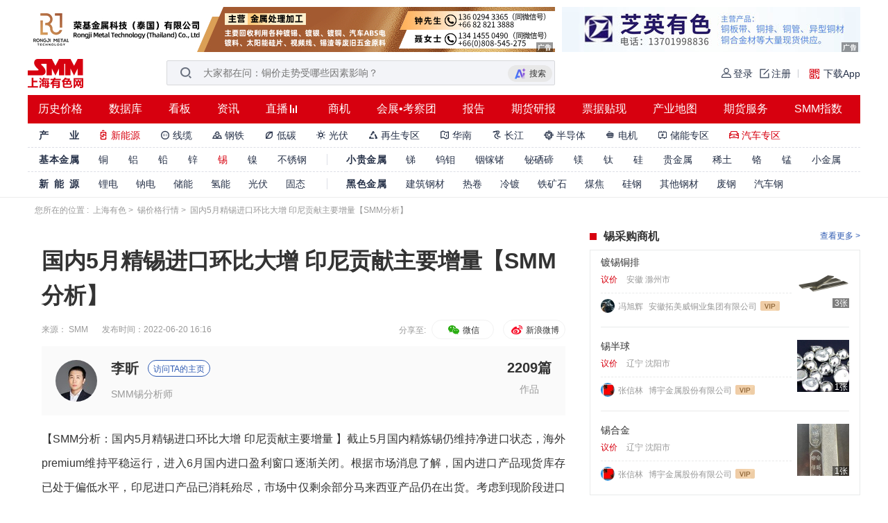

--- FILE ---
content_type: text/css
request_url: https://static.smm.cn/hq.smm.cn/4.12.11//third/smm_price_confirmation/dist/css/price-confirmation.min.css
body_size: 2555
content:
.price-confirm-over{width:800px;position:relative;margin:0 auto;background-color:#fff}.price-confirm-over .price-confirm-over-header{width:100%;height:35px;background-color:#333;text-align:center;overflow:hidden}.price-confirm-over .price-confirm-over-header .price-confirm-over-close{float:right;width:14px;padding:10px;height:14px;-webkit-box-sizing:content-box;box-sizing:content-box;cursor:pointer}.price-confirm-over .price-confirm-pic-container img{display:block;margin:0 auto;width:798px !important;height:auto !important;min-height:380px}.price-confirm-over .price-confirm-over-option{padding:20px 0;margin:0 50px;border-top:1px solid #707070;position:relative}.price-confirm-over .price-confirm-over-option:before,.price-confirm-over .price-confirm-over-option:after{content:" ";display:table;clear:both}.price-confirm-over .price-confirm-over-option .price-confirm-over-option-primary,.price-confirm-over .price-confirm-over-option .price-confirm-over-option-normal,.price-confirm-over .price-confirm-over-option .price-confirm-over-option-wechat-wrap{width:60px;height:32px;line-height:30px;border-radius:3px;font-size:14px;display:inline-block;text-align:center;cursor:pointer}.price-confirm-over .price-confirm-over-option .price-confirm-over-option-primary{background-color:#2d59b1;border:none;color:#fff}.price-confirm-over .price-confirm-over-option .price-confirm-over-option-normal{border:1px solid #2d59b1;background-color:#fff;color:#2d59b1}.price-confirm-over .price-confirm-over-option .price-confirm-over-option-wechat-wrap{vertical-align:top;position:relative}.price-confirm-over .price-confirm-over-option .price-confirm-over-option-wechat-wrap:hover .price-confirm-over-qrcode{display:block}.price-confirm-over .price-confirm-over-option .price-confirm-over-option-wechat-wrap .price-confirm-over-option-wechat{width:112px;border:1px solid #2cc534;border-radius:3px;color:#2cc534;vertical-align:top;-webkit-box-sizing:content-box;box-sizing:content-box}.price-confirm-over .price-confirm-over-option .price-confirm-over-option-wechat-wrap .price-confirm-over-option-wechat:before,.price-confirm-over .price-confirm-over-option .price-confirm-over-option-wechat-wrap .price-confirm-over-option-wechat:after{content:" ";display:table;clear:both}.price-confirm-over .price-confirm-over-option .price-confirm-over-option-wechat-wrap .price-confirm-over-option-wechat .price-confirm-over-icon-wechat{width:30px;height:30px;padding:8px 6px;float:left;background-color:#2cc534}.price-confirm-over .price-confirm-over-option .price-confirm-over-option-wechat-wrap .price-confirm-over-option-wechat span{padding:0 6px;font-size:14px;float:left}.price-confirm-over .price-confirm-over-option .price-confirm-over-option-wechat-wrap .price-confirm-over-qrcode{display:none;width:100px;height:100px;-webkit-box-shadow:0px 3px 6px rgba(0,0,0,0.16);box-shadow:0px 3px 6px rgba(0,0,0,0.16);position:absolute;padding:10px;top:37px;left:-8px;-webkit-box-sizing:content-box;box-sizing:content-box;background-color:#fff}.price-confirm-over .price-confirm-over-option .price-confirm-over-option-left{float:left}.price-confirm-over .price-confirm-over-option .price-confirm-over-option-left>*{margin-right:5px}.price-confirm-over .price-confirm-over-option .price-confirm-over-option-right{float:right}.price-confirm-over .price-confirm-over-option .price-confirm-over-option-right .price-confirm-over-option-right-content>*{margin-left:5px;vertical-align:middle}.price-confirm-over .price-confirm-over-option .price-confirm-over-option-right .price-confirm-over-input-email-wrap{display:inline-block;position:relative;vertical-align:middle}.price-confirm-over .price-confirm-over-option .price-confirm-over-option-right .price-confirm-over-input-email-wrap .price-confirm-over-input-email{display:block;width:162px;height:32px;text-align:center;font-size:14px;line-height:32px;outline:none}.price-confirm-over .price-confirm-over-option .price-confirm-over-option-right .price-confirm-over-input-email-wrap .price-confirm-over-input-email ::-webkit-input-placeholder{color:#999999}.price-confirm-over .price-confirm-over-option .price-confirm-over-option-right .price-confirm-over-input-email-wrap .price-confirm-over-input-email ::-moz-placeholder{color:#999999}.price-confirm-over .price-confirm-over-option .price-confirm-over-option-right .price-confirm-over-input-email-wrap .price-confirm-over-input-email :-ms-input-placeholder{color:#999999}.price-confirm-over .price-confirm-over-option .price-confirm-over-option-right .price-confirm-over-input-email-wrap .price-confirm-over-input-email ::-ms-input-placeholder{color:#999999}.price-confirm-over .price-confirm-over-option .price-confirm-over-option-right .price-confirm-over-input-email-wrap .price-confirm-over-input-email ::placeholder{color:#999999}.price-confirm-over .price-confirm-over-option .price-confirm-over-option-right .price-confirm-over-input-email-wrap .price-confirm-over-option-error{position:absolute;color:#ff0000;font-size:14px;height:19px;width:100%;text-align:center}.price-confirm-over .price-confirm-over-option .price-confirm-over-option-right .price-confirm-over-input-email-send{width:110px}.price-confirm-over .price-confirm-over-option .price-confirm-over-option-right .price-confirm-over-input-email-send.disabled{cursor:not-allowed;border:1px solid #999;color:#999}.price-confirm-over .price-confirm-over-option .price-confirm-over-option-right .price-confirm-over-input-price_history{padding:6px 10px;color:#2d59b1;font-size:14px;font-style:normal;text-decoration:none;border:1px solid #2d59b1;border-radius:3px}.price-confirm{width:800px;margin:0 auto;border:1px solid #e1e1e1;position:relative}.price-confirm p,.price-confirm ul{-webkit-margin-before:0;margin-block-start:0;-webkit-margin-after:0;margin-block-end:0;-webkit-padding-start:0px;padding-inline-start:0px}.price-confirm li{list-style-type:none}.price-confirm label{margin-bottom:0;font-weight:400}.price-confirm .price-confirm-header{width:100%;height:35px;background-color:#333;text-align:center;overflow:hidden}.price-confirm .price-confirm-header .price-confirm-header-items{float:left;overflow:hidden}.price-confirm .price-confirm-header .price-confirm-header-items .price-confirm-header-item{float:left;font-size:14px;line-height:19px;font-weight:400;color:#fff;padding:8px 20px;cursor:pointer}.price-confirm .price-confirm-header .price-confirm-header-items .price-confirm-header-item.price-confirm-header-item-active{background-color:#fff;color:#333;font-weight:bold}.price-confirm .price-confirm-header .price-confirm-close{float:right;width:14px;padding:10px;height:14px;-webkit-box-sizing:content-box;box-sizing:content-box;cursor:pointer}.price-confirm .price-confirm-body-wrap{position:relative}.price-confirm .price-confirm-body-wrap .trial_modal{display:none;position:absolute;width:380px;height:200px;border:1px solid #e9eaea;-webkit-box-shadow:0px 3px 6px rgba(0,0,0,0.16);box-shadow:0px 3px 6px rgba(0,0,0,0.16);opacity:1;border-radius:5px;top:50%;left:50%;-webkit-transform:translate(-50%, -50%);transform:translate(-50%, -50%);background-color:#ffffff;z-index:1}.price-confirm .price-confirm-body-wrap .trial_modal .close_icon{width:16px;height:16px;top:10px;right:10px;position:absolute;cursor:pointer}.price-confirm .price-confirm-body-wrap .trial_modal .err_tips{font-size:16px;font-weight:400;color:#333333;text-align:center;margin-top:60px;margin-bottom:44px}.price-confirm .price-confirm-body-wrap .trial_modal .goto_open{width:180px;height:40px;background:#d7000f;border:1px solid #d7000f;opacity:1;border-radius:5px;font-size:14px;line-height:22px;color:#ffffff;margin:0 auto;display:block}.price-confirm .price-confirm-body-wrap .trial_modal .goto_open a{color:#fff;text-decoration:none}.price-confirm .price-confirm-body-wrap .price-confirm-body-background{background-color:#fff}.price-confirm .price-confirm-body-wrap .price-confirm-body-background .price-confirm-body{position:relative;background-image:url("https://static.smm.cn/common.smm.cn/images/price-confirm/watermater.png");background-position:center;background-size:200px 90px;background-repeat:repeat}.price-confirm .price-confirm-body-wrap .price-confirm-body-background .price-confirm-body .price-confirm-body-header{font-size:12px;line-height:16px;color:#999;overflow:hidden;padding:10px 10px 0 10px}.price-confirm .price-confirm-body-wrap .price-confirm-body-background .price-confirm-body .price-confirm-body-header .price-confirm-body-header-bill-no{float:left}.price-confirm .price-confirm-body-wrap .price-confirm-body-background .price-confirm-body .price-confirm-body-header .price-confirm-body-header-print-time{float:left;margin-left:20px}.price-confirm .price-confirm-body-wrap .price-confirm-body-background .price-confirm-body .price-confirm-body-header .price-confirm-body-header-smm-logo{float:right;height:20px;width:130px}.price-confirm .price-confirm-body-wrap .price-confirm-body-background .price-confirm-body .price-confirm-body-content{margin:0 50px;padding-bottom:32px}.price-confirm .price-confirm-body-wrap .price-confirm-body-background .price-confirm-body .price-confirm-body-content .price-confirm-title{font-size:20px;line-height:28px;color:#333;font-weight:900;padding:20px 0;text-align:center;position:relative}.price-confirm .price-confirm-body-wrap .price-confirm-body-background .price-confirm-body .price-confirm-body-content .price-confirm-title .price_history{position:absolute;right:0;top:19px}.price-confirm .price-confirm-body-wrap .price-confirm-body-background .price-confirm-body .price-confirm-body-content .price-confirm-title .price_history a{font-size:12px;color:#2d59b1;line-height:18px;text-align:left;font-style:normal;-webkit-text-decoration-line:underline;text-decoration-line:underline}.price-confirm .price-confirm-body-wrap .price-confirm-body-background .price-confirm-body .price-confirm-body-content .price-confirm-title .price_history img{display:inline-block;position:relative;top:1px;width:12px;height:12px}.price-confirm .price-confirm-body-wrap .price-confirm-body-background .price-confirm-body .price-confirm-body-content .price-confirm-date{font-size:0;margin-bottom:5px}.price-confirm .price-confirm-body-wrap .price-confirm-body-background .price-confirm-body .price-confirm-body-content .price-confirm-date .price-confirm-date-label{display:inline-block;color:#999999;font-size:12px;line-height:26px;margin-right:10px;vertical-align:top}.price-confirm .price-confirm-body-wrap .price-confirm-body-background .price-confirm-body .price-confirm-body-content .price-confirm-date .price-confirm-date-input{display:inline-block;width:200px;height:26px;margin-right:5px;vertical-align:top}.price-confirm .price-confirm-body-wrap .price-confirm-body-background .price-confirm-body .price-confirm-body-content .price-confirm-date .price-confirm-date-input.no-permission .date-picker-input,.price-confirm .price-confirm-body-wrap .price-confirm-body-background .price-confirm-body .price-confirm-body-content .price-confirm-date .price-confirm-date-input.no-permission .date-picker{cursor:not-allowed}.price-confirm .price-confirm-body-wrap .price-confirm-body-background .price-confirm-body .price-confirm-body-content .price-confirm-date .price-confirm-date-input .date-picker-input{cursor:pointer;width:170px;height:100%;outline:none;font-size:12px;line-height:14px;color:#333;-webkit-box-sizing:border-box;box-sizing:border-box;padding:0 10px;border:1px solid #e1e1e1}.price-confirm .price-confirm-body-wrap .price-confirm-body-background .price-confirm-body .price-confirm-body-content .price-confirm-date .price-confirm-date-input .date-picker{vertical-align:top;display:inline-block;width:30px;height:100%;border:1px solid #e1e1e1;border-left:none;background-color:#fafafa;position:relative;-webkit-box-sizing:border-box;box-sizing:border-box;cursor:pointer}.price-confirm .price-confirm-body-wrap .price-confirm-body-background .price-confirm-body .price-confirm-body-content .price-confirm-date .price-confirm-date-input .date-picker::before{content:" ";background-image:url("https://static.smm.cn/common.smm.cn/images/price-confirm/icon-calendar.png");background-position:center;background-repeat:no-repeat;background-size:14px 14px;width:14px;height:14px;position:absolute;top:0;left:0;right:0;bottom:0;margin:auto}.price-confirm .price-confirm-body-wrap .price-confirm-body-background .price-confirm-body .price-confirm-body-content .price-confirm-date .price-confirm-date-value{display:inline-block;color:#333;font-size:12px;line-height:26px}.price-confirm .price-confirm-body-wrap .price-confirm-body-background .price-confirm-body .price-confirm-body-content .price-confirm-date .price-confirm-auth-tip{display:inline-block;background-image:url("https://static.smm.cn/common.smm.cn/images/price-confirm/icon-tip.png");background-repeat:no-repeat;background-size:100%;background-position:center;width:12px;height:12px;position:relative;top:7px}.price-confirm .price-confirm-body-wrap .price-confirm-body-background .price-confirm-body .price-confirm-body-content .price-confirm-date .price-confirm-auth-tip:hover .price-confirm-auth-tip-content{display:block}.price-confirm .price-confirm-body-wrap .price-confirm-body-background .price-confirm-body .price-confirm-body-content .price-confirm-date .price-confirm-auth-tip .price-confirm-auth-tip-content{display:none;position:absolute;top:21px;z-index:1;background:#fafafa;-webkit-box-shadow:0px 3px 6px rgba(0,0,0,0.16);box-shadow:0px 3px 6px rgba(0,0,0,0.16);border:1px solid #e1e1e1;height:36px;line-height:36px;width:180px;text-align:center;font-size:12px}.price-confirm .price-confirm-body-wrap .price-confirm-body-background .price-confirm-body .price-confirm-body-content .price-confirm-date .price-confirm-auth-tip .price-confirm-auth-tip-content::before{content:" ";height:20px;width:100%;display:block;position:absolute;top:-20px}.price-confirm .price-confirm-body-wrap .price-confirm-body-background .price-confirm-body .price-confirm-body-content .price-confirm-date .price-confirm-auth-tip .price-confirm-auth-tip-content span{color:#333}.price-confirm .price-confirm-body-wrap .price-confirm-body-background .price-confirm-body .price-confirm-body-content .price-confirm-date .price-confirm-auth-tip .price-confirm-auth-tip-content a{color:#2d59b1}.price-confirm .price-confirm-body-wrap .price-confirm-body-background .price-confirm-body .price-confirm-body-content .price-confirm-table{border:1px solid #e1e1e1;border-bottom:0}.price-confirm .price-confirm-body-wrap .price-confirm-body-background .price-confirm-body .price-confirm-body-content .price-confirm-table .table-row{border-bottom:1px solid #e1e1e1;font-size:0;display:table;width:100%}.price-confirm .price-confirm-body-wrap .price-confirm-body-background .price-confirm-body .price-confirm-body-content .price-confirm-table .table-row .table-line{font-size:12px;line-height:16px;padding:7px 10px;position:relative;display:table-cell;width:20%;border-right:1px solid #e1e1e1;-webkit-box-sizing:border-box;box-sizing:border-box}.price-confirm .price-confirm-body-wrap .price-confirm-body-background .price-confirm-body .price-confirm-body-content .price-confirm-table .table-row .table-line:last-child{border-right:0}.price-confirm .price-confirm-body-wrap .price-confirm-body-background .price-confirm-body .price-confirm-body-content .price-confirm-table .table-row .table-line.column-short{width:20%}.price-confirm .price-confirm-body-wrap .price-confirm-body-background .price-confirm-body .price-confirm-body-content .price-confirm-table .table-row .table-line.column-long{width:80%}.price-confirm .price-confirm-body-wrap .price-confirm-body-background .price-confirm-body .price-confirm-body-content .price-confirm-table .table-row .table-line.colum-whole{width:100%}.price-confirm .price-confirm-body-wrap .price-confirm-body-background .price-confirm-body .price-confirm-body-content .price-confirm-table .table-row .table-line.grey-line{cursor:not-allowed;background-color:#f2f2f2}.price-confirm .price-confirm-body-wrap .price-confirm-body-background .price-confirm-body .price-confirm-body-content .price-confirm-table .table-row .table-line.grey-line input{cursor:not-allowed}.price-confirm .price-confirm-body-wrap .price-confirm-body-background .price-confirm-body .price-confirm-body-content .price-confirm-table .table-row .table-line .option-arrow{display:inline-block;width:30px;height:100%;background-color:#fafafa;position:absolute;right:0;top:0;border:1px solid #e1e1e1;-webkit-box-sizing:border-box;box-sizing:border-box;cursor:pointer}.price-confirm .price-confirm-body-wrap .price-confirm-body-background .price-confirm-body .price-confirm-body-content .price-confirm-table .table-row .table-line .option-arrow:before{content:" ";border-top:8px solid #333;border-right:4px solid transparent;border-left:4px solid transparent;width:0px;height:0px;position:absolute;margin:auto;top:0;left:0;right:0;bottom:0}.price-confirm .price-confirm-body-wrap .price-confirm-body-background .price-confirm-body .price-confirm-body-content .price-confirm-table .table-row .table-line .option-arrow.option-arrow-active{background:#2d59b1;border:none}.price-confirm .price-confirm-body-wrap .price-confirm-body-background .price-confirm-body .price-confirm-body-content .price-confirm-table .table-row .table-line .option-arrow.option-arrow-active:before{border-top:8px solid #fff}.price-confirm .price-confirm-body-wrap .price-confirm-body-background .price-confirm-body .price-confirm-body-content .price-confirm-table .table-row .table-line .option-arrow .unit-price-select{display:none;-webkit-box-sizing:border-box;box-sizing:border-box;background-color:#fff;-webkit-box-shadow:0px 3px 6px rgba(0,0,0,0.16);box-shadow:0px 3px 6px rgba(0,0,0,0.16);height:88px;width:180px;padding:5px 0;z-index:1;position:absolute;top:30px;right:0}.price-confirm .price-confirm-body-wrap .price-confirm-body-background .price-confirm-body .price-confirm-body-content .price-confirm-table .table-row .table-line .option-arrow .unit-price-select.unit-price-select-high{height:110px}.price-confirm .price-confirm-body-wrap .price-confirm-body-background .price-confirm-body .price-confirm-body-content .price-confirm-table .table-row .table-line .option-arrow .unit-price-select li{font-size:12px;line-height:16px;padding:5px 10px;cursor:pointer}.price-confirm .price-confirm-body-wrap .price-confirm-body-background .price-confirm-body .price-confirm-body-content .price-confirm-table .table-row .table-line .option-arrow .unit-price-custom{color:#2d59b1}.price-confirm .price-confirm-body-wrap .price-confirm-body-background .price-confirm-body .price-confirm-body-content .price-confirm-table .table-row .table-line.error-input-empty{border:1px solid #ff0000;outline:1px solid #ff0000}.price-confirm .price-confirm-body-wrap .price-confirm-body-background .price-confirm-body .price-confirm-body-content .price-confirm-table .table-row .table-line.error-input-empty input::-webkit-input-placeholder{color:#ff0000}.price-confirm .price-confirm-body-wrap .price-confirm-body-background .price-confirm-body .price-confirm-body-content .price-confirm-table .table-row .table-line.error-input-empty input::-moz-placeholder{color:#ff0000}.price-confirm .price-confirm-body-wrap .price-confirm-body-background .price-confirm-body .price-confirm-body-content .price-confirm-table .table-row .table-line.error-input-empty input:-ms-input-placeholder{color:#ff0000}.price-confirm .price-confirm-body-wrap .price-confirm-body-background .price-confirm-body .price-confirm-body-content .price-confirm-table .table-row .table-line.error-input-empty input::-ms-input-placeholder{color:#ff0000}.price-confirm .price-confirm-body-wrap .price-confirm-body-background .price-confirm-body .price-confirm-body-content .price-confirm-table .table-row .table-line.error-input-empty input::placeholder{color:#ff0000}.price-confirm .price-confirm-body-wrap .price-confirm-body-background .price-confirm-body .price-confirm-body-content .price-confirm-table .table-row .table-line-input{text-decoration:none;outline:none;-webkit-box-sizing:border-box;box-sizing:border-box;width:100%;border:none;background:none}.price-confirm .price-confirm-body-wrap .price-confirm-body-background .price-confirm-body .price-confirm-body-content .price-confirm-table .table-row .table-line-input::-webkit-input-placeholder{color:#999}.price-confirm .price-confirm-body-wrap .price-confirm-body-background .price-confirm-body .price-confirm-body-content .price-confirm-table .table-row .table-line-input::-moz-placeholder{color:#999}.price-confirm .price-confirm-body-wrap .price-confirm-body-background .price-confirm-body .price-confirm-body-content .price-confirm-table .table-row .table-line-input:-ms-input-placeholder{color:#999}.price-confirm .price-confirm-body-wrap .price-confirm-body-background .price-confirm-body .price-confirm-body-content .price-confirm-table .table-row .table-line-input::-ms-input-placeholder{color:#999}.price-confirm .price-confirm-body-wrap .price-confirm-body-background .price-confirm-body .price-confirm-body-content .price-confirm-table .table-row .table-line-input::placeholder{color:#999}.price-confirm .price-confirm-body-wrap .price-confirm-body-background .price-confirm-body .price-confirm-body-content .price-confirm-tip .price-confirm-tip-method{font-size:12px;line-height:16px;color:#333;padding:10px 0;overflow:hidden;position:relative}.price-confirm .price-confirm-body-wrap .price-confirm-body-background .price-confirm-body .price-confirm-body-content .price-confirm-tip .price-confirm-tip-method .price-confirm-evaluate-way{float:left}.price-confirm .price-confirm-body-wrap .price-confirm-body-background .price-confirm-body .price-confirm-body-content .price-confirm-tip .price-confirm-tip-method .price-confirm-data-error{float:left;color:#ff0000;font-size:14px;position:absolute;left:50%;-webkit-transform:translateX(-50%);transform:translateX(-50%)}.price-confirm .price-confirm-body-wrap .price-confirm-body-background .price-confirm-body .price-confirm-body-content .price-confirm-tip .price-confirm-tip-method .price-confirm-option-create-error{position:absolute;color:#ff0000;font-size:14px;height:19px;left:50%;-webkit-transform:translateX(-50%);transform:translateX(-50%)}.price-confirm .price-confirm-body-wrap .price-confirm-body-background .price-confirm-body .price-confirm-body-content .price-confirm-tip .price-confirm-tip-declare{font-size:12px;line-height:14px;color:#999}.price-confirm .price-confirm-body-wrap .price-confirm-body-background .price-confirm-body .price-confirm-body-stamp{position:absolute;width:130px;height:130px;bottom:62px;right:60px;z-index:2}.price-confirm .price-confirm-option{padding:20px 0;margin:0 50px;border-top:1px solid #707070;position:relative}.price-confirm .price-confirm-option .price-confirm-option-create{-webkit-user-select:none;-moz-user-select:none;-ms-user-select:none;user-select:none;background-color:#2d59b1;height:32px;width:200px;margin:0 auto;color:#ffffff;font-size:14px;line-height:32px;text-align:center;border-radius:3px;cursor:pointer}.price-confirm .price-confirm-option .price-confirm-option-create.disable{color:#fff;background-color:#999;cursor:not-allowed}.price-confirm .price-confirm-background{width:100%;height:100%;position:absolute;z-index:-2;top:0;background-color:#fff}.price-confirm-notice{width:180px;height:60px;-webkit-box-sizing:border-box;box-sizing:border-box;border:1px solid #7AAF86;background:#fff;overflow:hidden;padding:20px 25px;position:absolute;top:0;left:0;right:0;bottom:0;margin:auto}.price-confirm-notice .price-confirm-notice-icon{float:left;display:block;width:26px;height:20px}.price-confirm-notice .price-confirm-notice-text{float:right;display:block;color:#7AAF86;font-size:14px;line-height:19px}.price-confirm-whiteboard{z-index:420;background:#fff;position:fixed;top:0;left:0;right:0;bottom:0;pointer-events:none;-webkit-transition:opacity 0.3s;transition:opacity 0.3s;cursor:-webkit-zoom-out;cursor:zoom-out}

/*# sourceMappingURL=price-confirmation.min.css.map */
